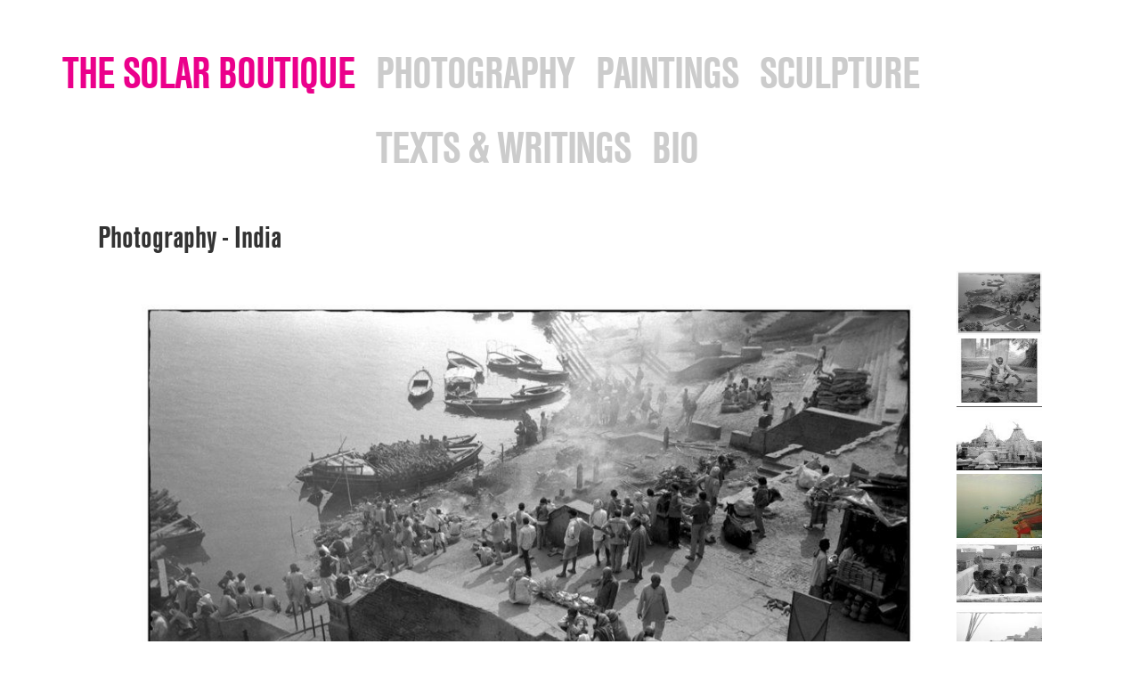

--- FILE ---
content_type: text/html; charset=UTF-8
request_url: https://thesolarboutique.com/photo-album/india
body_size: 4132
content:
<!DOCTYPE html>
<html lang="en-US" prefix="og: http://ogp.me/ns#">
<head >
<meta charset="UTF-8" />
<meta name="viewport" content="width=device-width, initial-scale=1" />
<title>India Archives - The Solar Boutique</title>

<!-- This site is optimized with the Yoast SEO plugin v11.1.1 - https://yoast.com/wordpress/plugins/seo/ -->
<link rel="canonical" href="https://thesolarboutique.com/photo-album/india" />
<link rel="next" href="https://thesolarboutique.com/photo-album/india/page/2" />
<meta property="og:locale" content="en_US" />
<meta property="og:type" content="object" />
<meta property="og:title" content="India Archives - The Solar Boutique" />
<meta property="og:url" content="https://thesolarboutique.com/photo-album/india" />
<meta property="og:site_name" content="The Solar Boutique" />
<meta property="og:image" content="http://thesolarboutique.com/wp-content/themes/thesolarboutique/images/LOVE-2-by-Laura-Kimpton-&#038;-Jeff-Schonberg-Black-Rock-Desert-Nevada-2011.jpg" />
<script type='application/ld+json' class='yoast-schema-graph yoast-schema-graph--main'>{"@context":"https://schema.org","@graph":[{"@type":"Organization","@id":"https://thesolarboutique.com/#organization","name":"","url":"https://thesolarboutique.com/","sameAs":[]},{"@type":"WebSite","@id":"https://thesolarboutique.com/#website","url":"https://thesolarboutique.com/","name":"The Solar Boutique","publisher":{"@id":"https://thesolarboutique.com/#organization"},"potentialAction":{"@type":"SearchAction","target":"https://thesolarboutique.com/?s={search_term_string}","query-input":"required name=search_term_string"}},{"@type":"CollectionPage","@id":"https://thesolarboutique.com/photo-album/india#webpage","url":"https://thesolarboutique.com/photo-album/india","inLanguage":"en-US","name":"India Archives - The Solar Boutique","isPartOf":{"@id":"https://thesolarboutique.com/#website"}}]}</script>
<!-- / Yoast SEO plugin. -->

<link rel='dns-prefetch' href='//fonts.googleapis.com' />
<link rel='dns-prefetch' href='//s.w.org' />
<link rel="alternate" type="application/rss+xml" title="The Solar Boutique &raquo; Feed" href="https://thesolarboutique.com/feed" />
<link rel="alternate" type="application/rss+xml" title="The Solar Boutique &raquo; Comments Feed" href="https://thesolarboutique.com/comments/feed" />
<link rel="alternate" type="application/rss+xml" title="The Solar Boutique &raquo; India Photo album Feed" href="https://thesolarboutique.com/photo-album/india/feed" />
		<script type="text/javascript">
			window._wpemojiSettings = {"baseUrl":"https:\/\/s.w.org\/images\/core\/emoji\/12.0.0-1\/72x72\/","ext":".png","svgUrl":"https:\/\/s.w.org\/images\/core\/emoji\/12.0.0-1\/svg\/","svgExt":".svg","source":{"concatemoji":"https:\/\/thesolarboutique.com\/wp-includes\/js\/wp-emoji-release.min.js?ver=5.2.21"}};
			!function(e,a,t){var n,r,o,i=a.createElement("canvas"),p=i.getContext&&i.getContext("2d");function s(e,t){var a=String.fromCharCode;p.clearRect(0,0,i.width,i.height),p.fillText(a.apply(this,e),0,0);e=i.toDataURL();return p.clearRect(0,0,i.width,i.height),p.fillText(a.apply(this,t),0,0),e===i.toDataURL()}function c(e){var t=a.createElement("script");t.src=e,t.defer=t.type="text/javascript",a.getElementsByTagName("head")[0].appendChild(t)}for(o=Array("flag","emoji"),t.supports={everything:!0,everythingExceptFlag:!0},r=0;r<o.length;r++)t.supports[o[r]]=function(e){if(!p||!p.fillText)return!1;switch(p.textBaseline="top",p.font="600 32px Arial",e){case"flag":return s([55356,56826,55356,56819],[55356,56826,8203,55356,56819])?!1:!s([55356,57332,56128,56423,56128,56418,56128,56421,56128,56430,56128,56423,56128,56447],[55356,57332,8203,56128,56423,8203,56128,56418,8203,56128,56421,8203,56128,56430,8203,56128,56423,8203,56128,56447]);case"emoji":return!s([55357,56424,55356,57342,8205,55358,56605,8205,55357,56424,55356,57340],[55357,56424,55356,57342,8203,55358,56605,8203,55357,56424,55356,57340])}return!1}(o[r]),t.supports.everything=t.supports.everything&&t.supports[o[r]],"flag"!==o[r]&&(t.supports.everythingExceptFlag=t.supports.everythingExceptFlag&&t.supports[o[r]]);t.supports.everythingExceptFlag=t.supports.everythingExceptFlag&&!t.supports.flag,t.DOMReady=!1,t.readyCallback=function(){t.DOMReady=!0},t.supports.everything||(n=function(){t.readyCallback()},a.addEventListener?(a.addEventListener("DOMContentLoaded",n,!1),e.addEventListener("load",n,!1)):(e.attachEvent("onload",n),a.attachEvent("onreadystatechange",function(){"complete"===a.readyState&&t.readyCallback()})),(n=t.source||{}).concatemoji?c(n.concatemoji):n.wpemoji&&n.twemoji&&(c(n.twemoji),c(n.wpemoji)))}(window,document,window._wpemojiSettings);
		</script>
		<style type="text/css">
img.wp-smiley,
img.emoji {
	display: inline !important;
	border: none !important;
	box-shadow: none !important;
	height: 1em !important;
	width: 1em !important;
	margin: 0 .07em !important;
	vertical-align: -0.1em !important;
	background: none !important;
	padding: 0 !important;
}
</style>
	<link rel='stylesheet' id='genesis-sample-theme-css'  href='https://thesolarboutique.com/wp-content/themes/thesolarboutique/style.css?ver=2.0.1' type='text/css' media='all' />
<link rel='stylesheet' id='wp-block-library-css'  href='https://thesolarboutique.com/wp-includes/css/dist/block-library/style.min.css?ver=5.2.21' type='text/css' media='all' />
<link rel='stylesheet' id='google-font-lato-css'  href='//fonts.googleapis.com/css?family=Lato%3A300%2C700&#038;ver=2.0.1' type='text/css' media='all' />
<script type='text/javascript' src='https://thesolarboutique.com/wp-includes/js/jquery/jquery.js?ver=1.12.4-wp'></script>
<script type='text/javascript' src='https://thesolarboutique.com/wp-includes/js/jquery/jquery-migrate.min.js?ver=1.4.1'></script>
<!--[if lt IE 9]>
<script type='text/javascript' src='https://thesolarboutique.com/wp-content/themes/genesis/lib/js/html5shiv.min.js?ver=3.7.3'></script>
<![endif]-->
<link rel='https://api.w.org/' href='https://thesolarboutique.com/wp-json/' />
<link rel="EditURI" type="application/rsd+xml" title="RSD" href="https://thesolarboutique.com/xmlrpc.php?rsd" />
<link rel="wlwmanifest" type="application/wlwmanifest+xml" href="https://thesolarboutique.com/wp-includes/wlwmanifest.xml" /> 
<meta name="generator" content="WordPress 5.2.21" />
<!-- <meta name="NextGEN" version="3.2.1" /> -->
<link rel="icon" href="https://thesolarboutique.com/wp-content/themes/thesolarboutique/images/favicon.ico" />
<link rel="pingback" href="https://thesolarboutique.com/xmlrpc.php" />
<script type="text/javascript" src="//use.typekit.net/bvu5llw.js"></script>
<script type="text/javascript">try{Typekit.load();}catch(e){}</script>

<script src="/wp-content/themes/thesolarboutique/royalslider/jquery.royalslider.min.js?v=9.3.6"></script>
<link href="/wp-content/themes/thesolarboutique/royalslider/royalslider.css" rel="stylesheet">
<link href="/wp-content/themes/thesolarboutique/royalslider/skins/universal/rs-universal.css" rel="stylesheet">

<script type="text/javascript">
jQuery(document).ready(function() {
  jQuery('#gallery-2').royalSlider({
    fullscreen: {
      enabled: false,
      nativeFS: false
    },
    controlNavigation: 'thumbnails',
    thumbs: {
      orientation: 'vertical',
      paddingBottom: 4,
      appendSpan: true
    },
globalCaption:true,
    transitionType: 'fade',
    autoScaleSlider: true, 
    autoScaleSliderWidth: 960,     
    autoScaleSliderHeight: 600,
    loop: true,
    arrowsNav: true,
    keyboardNavEnabled: false

  });
});
</script>

<script>
  (function(i,s,o,g,r,a,m){i['GoogleAnalyticsObject']=r;i[r]=i[r]||function(){
  (i[r].q=i[r].q||[]).push(arguments)},i[r].l=1*new Date();a=s.createElement(o),
  m=s.getElementsByTagName(o)[0];a.async=1;a.src=g;m.parentNode.insertBefore(a,m)
  })(window,document,'script','//www.google-analytics.com/analytics.js','ga');

  ga('create', 'UA-66973009-1', 'auto');
  ga('send', 'pageview');

</script></head>
<body class="archive tax-photo-album term-india term-7 full-width-content" itemscope itemtype="https://schema.org/WebPage"><div class="site-container"><div class="page-wrap"><header class="site-header" itemscope itemtype="https://schema.org/WPHeader"><div class="wrap"><div class="title-area"><p class="site-title" itemprop="headline"><a href="https://thesolarboutique.com/" title="The Solar Boutique">The Solar Boutique</a></p></div><div class="widget-area header-widget-area"><section id="nav_menu-2" class="widget widget_nav_menu"><div class="widget-wrap"><nav class="nav-header" itemscope itemtype="https://schema.org/SiteNavigationElement"><ul id="menu-main-menu" class="menu genesis-nav-menu"><li id="menu-item-355" class="menu-item menu-item-type-custom menu-item-object-custom menu-item-355"><a href="http://thesolarboutique.com/photography" itemprop="url"><span itemprop="name">Photography</span></a></li>
<li id="menu-item-356" class="menu-item menu-item-type-custom menu-item-object-custom menu-item-356"><a href="http://thesolarboutique.com/paintings" itemprop="url"><span itemprop="name">Paintings</span></a></li>
<li id="menu-item-370" class="menu-item menu-item-type-custom menu-item-object-custom menu-item-370"><a href="http://thesolarboutique.com/sculpture" itemprop="url"><span itemprop="name">Sculpture</span></a></li>
<li id="menu-item-433" class="menu-item menu-item-type-post_type menu-item-object-page menu-item-433"><a href="https://thesolarboutique.com/texts-writings" itemprop="url"><span itemprop="name">Texts &#038; Writings</span></a></li>
<li id="menu-item-381" class="menu-item menu-item-type-post_type menu-item-object-page menu-item-381"><a href="https://thesolarboutique.com/bio" itemprop="url"><span itemprop="name">Bio</span></a></li>
</ul></nav></div></section>
</div></div></header><div class="site-inner"><div class="content-sidebar-wrap"><main class="content"><article class="page type-page status-publish entry" itemscope="itemscope" itemtype="http://schema.org/CreativeWork"><header class="entry-header"><h1 class="entry-title" itemprop="headline">Photography - India</h1></header><div class="entry-content" itemprop="text"><div id="gallery-2" class="royalSlider rsUni"><div><a class="rsImg" data-rsBigImg="https://thesolarboutique.com/wp-content/uploads/ngg_featured/Marnikarnika.-Benares-India.-1993..jpg" href="https://thesolarboutique.com/wp-content/uploads/ngg_featured/Marnikarnika.-Benares-India.-1993..jpg">Marnikarnika Cremation Ghat,<img class="rsTmb" src="https://thesolarboutique.com/wp-content/uploads/ngg_featured/Marnikarnika.-Benares-India.-1993.-120x120.jpg" /></a><figure class="rsCaption"><p>Marnikarnika Cremation Ghat,, 1993.</p><p>Varanasi, India.</p><p><a class="foobox" href="https://thesolarboutique.com/wp-content/uploads/ngg_featured/Marnikarnika.-Benares-India.-1993..jpg">View larger image<a/></p></figure></div><div><a class="rsImg" data-rsBigImg="https://thesolarboutique.com/wp-content/uploads/ngg_featured/Baba-Di-Ghi-What.-Benares-India-1993.jpg" href="https://thesolarboutique.com/wp-content/uploads/ngg_featured/Baba-Di-Ghi-What.-Benares-India-1993.jpg">Sadhu Baba Di Ghi What.<img class="rsTmb" src="https://thesolarboutique.com/wp-content/uploads/ngg_featured/Baba-Di-Ghi-What.-Benares-India-1993-120x120.jpg" /></a><figure class="rsCaption"><p>Sadhu Baba Di Ghi What., 1993.</p><p>Eastern Bank of the Ganges, Benares, India.</p><p><a class="foobox" href="https://thesolarboutique.com/wp-content/uploads/ngg_featured/Baba-Di-Ghi-What.-Benares-India-1993.jpg">View larger image<a/></p></figure></div><div><a class="rsImg" data-rsBigImg="https://thesolarboutique.com/wp-content/uploads/ngg_featured/Jain-Temples-Jaiselmer-Rajasthan-February-1993..jpg" href="https://thesolarboutique.com/wp-content/uploads/ngg_featured/Jain-Temples-Jaiselmer-Rajasthan-February-1993..jpg">Jain Temples.<img class="rsTmb" src="https://thesolarboutique.com/wp-content/uploads/ngg_featured/Jain-Temples-Jaiselmer-Rajasthan-February-1993.-120x120.jpg" /></a><figure class="rsCaption"><p>Jain Temples., 1993.</p><p>Jaiselmer, Rajasthan, India</p><p><a class="foobox" href="https://thesolarboutique.com/wp-content/uploads/ngg_featured/Jain-Temples-Jaiselmer-Rajasthan-February-1993..jpg">View larger image<a/></p></figure></div><div><a class="rsImg" data-rsBigImg="https://thesolarboutique.com/wp-content/uploads/ngg_featured/Dhobi-Wallahs-Benares.jpg" href="https://thesolarboutique.com/wp-content/uploads/ngg_featured/Dhobi-Wallahs-Benares.jpg">Dhobi Wallah&#8217;s @ Dawn<img class="rsTmb" src="https://thesolarboutique.com/wp-content/uploads/ngg_featured/Dhobi-Wallahs-Benares-120x120.jpg" /></a><figure class="rsCaption"><p>Dhobi Wallah&#8217;s @ Dawn, 1993</p><p>Benares, India</p><p><a class="foobox" href="https://thesolarboutique.com/wp-content/uploads/ngg_featured/Dhobi-Wallahs-Benares.jpg">View larger image<a/></p></figure></div><div><a class="rsImg" data-rsBigImg="https://thesolarboutique.com/wp-content/uploads/ngg_featured/The-Singh-Family.-Imperial-Hotel-Benares-1993..jpg" href="https://thesolarboutique.com/wp-content/uploads/ngg_featured/The-Singh-Family.-Imperial-Hotel-Benares-1993..jpg">The Singh Family/Rooftop @ the Imperial Hotel.<img class="rsTmb" src="https://thesolarboutique.com/wp-content/uploads/ngg_featured/The-Singh-Family.-Imperial-Hotel-Benares-1993.-120x120.jpg" /></a><figure class="rsCaption"><p>The Singh Family/Rooftop @ the Imperial Hotel., 1993.</p><p>Off Luxa Road, Benares, India.</p><p><a class="foobox" href="https://thesolarboutique.com/wp-content/uploads/ngg_featured/The-Singh-Family.-Imperial-Hotel-Benares-1993..jpg">View larger image<a/></p></figure></div><div><a class="rsImg" data-rsBigImg="https://thesolarboutique.com/wp-content/uploads/2021/08/Dhobi-Wallahs-Benares-India.-1024x689.jpg" href="https://thesolarboutique.com/wp-content/uploads/2021/08/Dhobi-Wallahs-Benares-India.-1024x689.jpg">Dhobi Wallahs, Benares India.<img class="rsTmb" src="https://thesolarboutique.com/wp-content/uploads/2021/08/Dhobi-Wallahs-Benares-India.-120x120.jpg" /></a><figure class="rsCaption"><p>Dhobi Wallahs, Benares India., 1993</p><p>Marnikarnika Ghat</p><p><a class="foobox" href="https://thesolarboutique.com/wp-content/uploads/2021/08/Dhobi-Wallahs-Benares-India.-1024x689.jpg">View larger image<a/></p></figure></div><div><a class="rsImg" data-rsBigImg="https://thesolarboutique.com/wp-content/uploads/2017/04/Evening-Bathers-Benares-India.-1993.-1-1024x689.jpg" href="https://thesolarboutique.com/wp-content/uploads/2017/04/Evening-Bathers-Benares-India.-1993.-1-1024x689.jpg">Evening Bathers<img class="rsTmb" src="https://thesolarboutique.com/wp-content/uploads/2017/04/Evening-Bathers-Benares-India.-1993.-1-120x120.jpg" /></a><figure class="rsCaption"><p>Evening Bathers, 1993</p><p>The Ganges River, Benares, India</p><p><a class="foobox" href="https://thesolarboutique.com/wp-content/uploads/2017/04/Evening-Bathers-Benares-India.-1993.-1-1024x689.jpg">View larger image<a/></p></figure></div><div><a class="rsImg" data-rsBigImg="https://thesolarboutique.com/wp-content/uploads/ngg_featured/In-the-Thar-Desert-1.-Rajasthan-India-January-1993..jpg" href="https://thesolarboutique.com/wp-content/uploads/ngg_featured/In-the-Thar-Desert-1.-Rajasthan-India-January-1993..jpg">Tribal Elders Gathered. Thar Desert.<img class="rsTmb" src="https://thesolarboutique.com/wp-content/uploads/ngg_featured/In-the-Thar-Desert-1.-Rajasthan-India-January-1993.-120x120.jpg" /></a><figure class="rsCaption"><p>Tribal Elders Gathered. Thar Desert., 1993.</p><p>Outside Khuri, Rajasthan, India.</p><p><a class="foobox" href="https://thesolarboutique.com/wp-content/uploads/ngg_featured/In-the-Thar-Desert-1.-Rajasthan-India-January-1993..jpg">View larger image<a/></p></figure></div><div><a class="rsImg" data-rsBigImg="https://thesolarboutique.com/wp-content/uploads/2015/10/Kevin-McLaughlin009.jpg" href="https://thesolarboutique.com/wp-content/uploads/2015/10/Kevin-McLaughlin009.jpg">Street Musician<img class="rsTmb" src="https://thesolarboutique.com/wp-content/uploads/2015/10/Kevin-McLaughlin009-120x120.jpg" /></a><figure class="rsCaption"><p>Street Musician, 1993</p><p>Jaiselmer, Rajasthan, India</p><p><a class="foobox" href="https://thesolarboutique.com/wp-content/uploads/2015/10/Kevin-McLaughlin009.jpg">View larger image<a/></p></figure></div><div><a class="rsImg" data-rsBigImg="https://thesolarboutique.com/wp-content/uploads/ngg_featured/Sutra-Study-The-Assi-Ghat-Benares-March-1993..jpg" href="https://thesolarboutique.com/wp-content/uploads/ngg_featured/Sutra-Study-The-Assi-Ghat-Benares-March-1993..jpg">Sutra Studies.<img class="rsTmb" src="https://thesolarboutique.com/wp-content/uploads/ngg_featured/Sutra-Study-The-Assi-Ghat-Benares-March-1993.-120x120.jpg" /></a><figure class="rsCaption"><p>Sutra Studies., 1993.</p><p>Assi Ghat, Benares India.</p><p><a class="foobox" href="https://thesolarboutique.com/wp-content/uploads/ngg_featured/Sutra-Study-The-Assi-Ghat-Benares-March-1993..jpg">View larger image<a/></p></figure></div><div><a class="rsImg" data-rsBigImg="https://thesolarboutique.com/wp-content/uploads/ngg_featured/On-the-Ghats.-Benares-March-1993..jpg" href="https://thesolarboutique.com/wp-content/uploads/ngg_featured/On-the-Ghats.-Benares-March-1993..jpg">On the Ghats.<img class="rsTmb" src="https://thesolarboutique.com/wp-content/uploads/ngg_featured/On-the-Ghats.-Benares-March-1993.-120x120.jpg" /></a><figure class="rsCaption"><p>On the Ghats., 1993.</p><p>Marnikarnika Ghat, Benares, India.</p><p><a class="foobox" href="https://thesolarboutique.com/wp-content/uploads/ngg_featured/On-the-Ghats.-Benares-March-1993..jpg">View larger image<a/></p></figure></div><div><a class="rsImg" data-rsBigImg="https://thesolarboutique.com/wp-content/uploads/2015/11/Orange-Sari-Varanasi-1024x690.jpg" href="https://thesolarboutique.com/wp-content/uploads/2015/11/Orange-Sari-Varanasi-1024x690.jpg">Dhobi Wallah with Sari<img class="rsTmb" src="https://thesolarboutique.com/wp-content/uploads/2015/11/Orange-Sari-Varanasi-120x120.jpg" /></a><figure class="rsCaption"><p>Dhobi Wallah with Sari, 1993</p><p>Benares, India</p><p><a class="foobox" href="https://thesolarboutique.com/wp-content/uploads/2015/11/Orange-Sari-Varanasi-1024x690.jpg">View larger image<a/></p></figure></div><div><a class="rsImg" data-rsBigImg="https://thesolarboutique.com/wp-content/uploads/2015/11/Ganges-Bathers-1024x690.jpg" href="https://thesolarboutique.com/wp-content/uploads/2015/11/Ganges-Bathers-1024x690.jpg">Ganges Boat Bathers<img class="rsTmb" src="https://thesolarboutique.com/wp-content/uploads/2015/11/Ganges-Bathers-120x120.jpg" /></a><figure class="rsCaption"><p>Ganges Boat Bathers, 1993</p><p>Benares, India</p><p><a class="foobox" href="https://thesolarboutique.com/wp-content/uploads/2015/11/Ganges-Bathers-1024x690.jpg">View larger image<a/></p></figure></div><div><a class="rsImg" data-rsBigImg="https://thesolarboutique.com/wp-content/uploads/ngg_featured/Morning-Puja.-Benares-India.-1993..jpg" href="https://thesolarboutique.com/wp-content/uploads/ngg_featured/Morning-Puja.-Benares-India.-1993..jpg">Dawn Puja.<img class="rsTmb" src="https://thesolarboutique.com/wp-content/uploads/ngg_featured/Morning-Puja.-Benares-India.-1993.-120x120.jpg" /></a><figure class="rsCaption"><p>Dawn Puja., 1993.</p><p>Harishchandra Ghat, Benares, India.</p><p><a class="foobox" href="https://thesolarboutique.com/wp-content/uploads/ngg_featured/Morning-Puja.-Benares-India.-1993..jpg">View larger image<a/></p></figure></div><div><a class="rsImg" data-rsBigImg="https://thesolarboutique.com/wp-content/uploads/ngg_featured/At-a-Wedding-in-the-Thar-Desert-Rajasthan.-India-February-1993..jpg" href="https://thesolarboutique.com/wp-content/uploads/ngg_featured/At-a-Wedding-in-the-Thar-Desert-Rajasthan.-India-February-1993..jpg">A Wedding in the Thar Desert.<img class="rsTmb" src="https://thesolarboutique.com/wp-content/uploads/ngg_featured/At-a-Wedding-in-the-Thar-Desert-Rajasthan.-India-February-1993.-120x120.jpg" /></a><figure class="rsCaption"><p>A Wedding in the Thar Desert., 1993.</p><p>Khuri, Rajasthan India.</p><p><a class="foobox" href="https://thesolarboutique.com/wp-content/uploads/ngg_featured/At-a-Wedding-in-the-Thar-Desert-Rajasthan.-India-February-1993..jpg">View larger image<a/></p></figure></div></div></div><!-- end .entry-content --></main></div></div></div><!-- page-wrap --><footer class="site-footer" itemscope itemtype="https://schema.org/WPFooter"><div class="wrap"><div class="creds"><p>Copyright &#x000A9;&nbsp;2026 Solar Boutique · Website by <a href="http://www.madeintrenbania.com/" target="_blank" title="Made in Trenbania">Made in Trenbania</a></p></div></div></footer></div><!-- ngg_resource_manager_marker --><script type='text/javascript' src='https://thesolarboutique.com/wp-includes/js/wp-embed.min.js?ver=5.2.21'></script>
</body></html>
